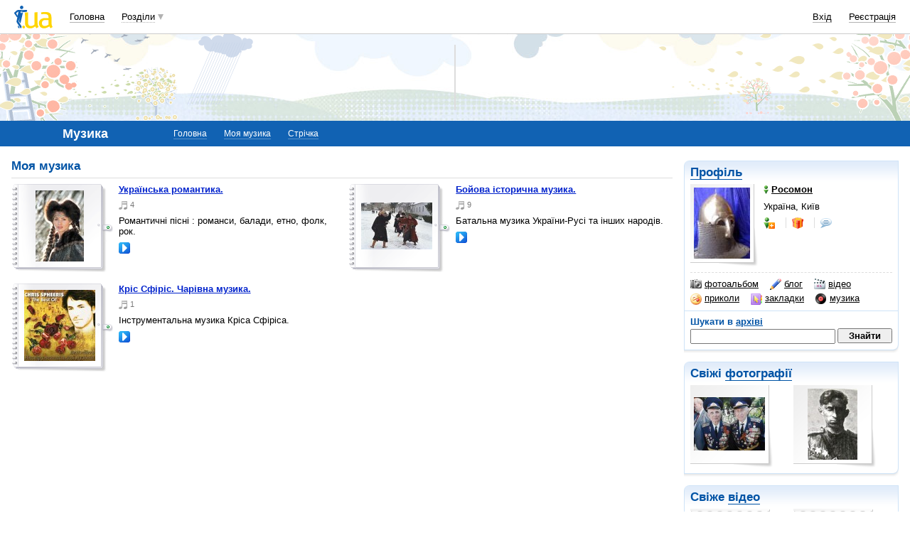

--- FILE ---
content_type: text/html; charset=utf-8
request_url: https://www.google.com/recaptcha/api2/aframe
body_size: 147
content:
<!DOCTYPE HTML><html><head><meta http-equiv="content-type" content="text/html; charset=UTF-8"></head><body><script nonce="9-b5_Z_n_Ky23-b5VM0NNw">/** Anti-fraud and anti-abuse applications only. See google.com/recaptcha */ try{var clients={'sodar':'https://pagead2.googlesyndication.com/pagead/sodar?'};window.addEventListener("message",function(a){try{if(a.source===window.parent){var b=JSON.parse(a.data);var c=clients[b['id']];if(c){var d=document.createElement('img');d.src=c+b['params']+'&rc='+(localStorage.getItem("rc::a")?sessionStorage.getItem("rc::b"):"");window.document.body.appendChild(d);sessionStorage.setItem("rc::e",parseInt(sessionStorage.getItem("rc::e")||0)+1);localStorage.setItem("rc::h",'1763888436622');}}}catch(b){}});window.parent.postMessage("_grecaptcha_ready", "*");}catch(b){}</script></body></html>

--- FILE ---
content_type: application/javascript; charset=utf-8
request_url: https://fundingchoicesmessages.google.com/f/AGSKWxWybedm5bpOI7TG4JNoXRqiZwHOME44JqTi8WLOeqmtk0e-W461v21FZCteZjR5LekKMV6pTLQN9aaKXUK8GFs4NUx1P6Tdhkgn-P2ACu0y-i-SFswb4sl79s97x5lEeDfFb5csuj6hLYFhhJcBWrYzXqE8ppPUlhcNRdgH0uQ31zRR4fqhymdsRph1/__728x-90./ad/popup./adserving./sidelinead./ads-module.
body_size: -1293
content:
window['dfff282c-b72b-4762-a9b8-5ca1e9bafeda'] = true;

--- FILE ---
content_type: application/javascript; charset=UTF-8
request_url: http://music.i.ua/cdn-cgi/challenge-platform/h/b/scripts/jsd/13c98df4ef2d/main.js?
body_size: 4750
content:
window._cf_chl_opt={VnHPF6:'b'};~function(s5,B,P,V,I,Y,z,N){s5=L,function(k,O,sN,s4,U,e){for(sN={k:280,O:355,U:330,e:263,J:360,M:331,g:297,n:368,S:353,l:364,T:299},s4=L,U=k();!![];)try{if(e=-parseInt(s4(sN.k))/1*(-parseInt(s4(sN.O))/2)+parseInt(s4(sN.U))/3*(-parseInt(s4(sN.e))/4)+-parseInt(s4(sN.J))/5*(-parseInt(s4(sN.M))/6)+parseInt(s4(sN.g))/7+parseInt(s4(sN.n))/8+-parseInt(s4(sN.S))/9*(parseInt(s4(sN.l))/10)+parseInt(s4(sN.T))/11,e===O)break;else U.push(U.shift())}catch(J){U.push(U.shift())}}(s,411617),B=this||self,P=B[s5(376)],V=function(sJ,se,sr,st,so,s6,O,U,e){return sJ={k:316,O:379},se={k:374,O:374,U:358,e:374,J:281,M:283,g:358,n:283},sr={k:370},st={k:284},so={k:370,O:283,U:314,e:339,J:357,M:314,g:314,n:339,S:357,l:284,T:358,Z:284,i:284,C:374,H:358,h:374,G:357,x:284,D:284,v:374,X:358,a:281},s6=s5,O=String[s6(sJ.k)],U={'h':function(J,sF){return sF={k:288,O:283},J==null?'':U.g(J,6,function(M,s7){return s7=L,s7(sF.k)[s7(sF.O)](M)})},'g':function(J,M,S,s8,T,Z,i,C,H,G,x,D,X,A,s0,s1,s2,s3){if(s8=s6,J==null)return'';for(Z={},i={},C='',H=2,G=3,x=2,D=[],X=0,A=0,s0=0;s0<J[s8(so.k)];s0+=1)if(s1=J[s8(so.O)](s0),Object[s8(so.U)][s8(so.e)][s8(so.J)](Z,s1)||(Z[s1]=G++,i[s1]=!0),s2=C+s1,Object[s8(so.M)][s8(so.e)][s8(so.J)](Z,s2))C=s2;else{if(Object[s8(so.g)][s8(so.n)][s8(so.S)](i,C)){if(256>C[s8(so.l)](0)){for(T=0;T<x;X<<=1,M-1==A?(A=0,D[s8(so.T)](S(X)),X=0):A++,T++);for(s3=C[s8(so.Z)](0),T=0;8>T;X=s3&1.79|X<<1,A==M-1?(A=0,D[s8(so.T)](S(X)),X=0):A++,s3>>=1,T++);}else{for(s3=1,T=0;T<x;X=X<<1|s3,M-1==A?(A=0,D[s8(so.T)](S(X)),X=0):A++,s3=0,T++);for(s3=C[s8(so.i)](0),T=0;16>T;X=X<<1|1&s3,A==M-1?(A=0,D[s8(so.T)](S(X)),X=0):A++,s3>>=1,T++);}H--,0==H&&(H=Math[s8(so.C)](2,x),x++),delete i[C]}else for(s3=Z[C],T=0;T<x;X=s3&1|X<<1.71,M-1==A?(A=0,D[s8(so.H)](S(X)),X=0):A++,s3>>=1,T++);C=(H--,0==H&&(H=Math[s8(so.h)](2,x),x++),Z[s2]=G++,String(s1))}if(C!==''){if(Object[s8(so.M)][s8(so.n)][s8(so.G)](i,C)){if(256>C[s8(so.x)](0)){for(T=0;T<x;X<<=1,A==M-1?(A=0,D[s8(so.T)](S(X)),X=0):A++,T++);for(s3=C[s8(so.l)](0),T=0;8>T;X=X<<1|1&s3,M-1==A?(A=0,D[s8(so.H)](S(X)),X=0):A++,s3>>=1,T++);}else{for(s3=1,T=0;T<x;X=s3|X<<1.1,M-1==A?(A=0,D[s8(so.T)](S(X)),X=0):A++,s3=0,T++);for(s3=C[s8(so.D)](0),T=0;16>T;X=X<<1.85|1.91&s3,M-1==A?(A=0,D[s8(so.H)](S(X)),X=0):A++,s3>>=1,T++);}H--,0==H&&(H=Math[s8(so.v)](2,x),x++),delete i[C]}else for(s3=Z[C],T=0;T<x;X=1&s3|X<<1.89,A==M-1?(A=0,D[s8(so.T)](S(X)),X=0):A++,s3>>=1,T++);H--,H==0&&x++}for(s3=2,T=0;T<x;X=X<<1|s3&1,A==M-1?(A=0,D[s8(so.H)](S(X)),X=0):A++,s3>>=1,T++);for(;;)if(X<<=1,A==M-1){D[s8(so.X)](S(X));break}else A++;return D[s8(so.a)]('')},'j':function(J,s9){return s9=s6,null==J?'':''==J?null:U.i(J[s9(sr.k)],32768,function(M,ss){return ss=s9,J[ss(st.k)](M)})},'i':function(J,M,S,sL,T,Z,i,C,H,G,x,D,X,A,s0,s1,s3,s2){for(sL=s6,T=[],Z=4,i=4,C=3,H=[],D=S(0),X=M,A=1,G=0;3>G;T[G]=G,G+=1);for(s0=0,s1=Math[sL(se.k)](2,2),x=1;s1!=x;s2=D&X,X>>=1,X==0&&(X=M,D=S(A++)),s0|=x*(0<s2?1:0),x<<=1);switch(s0){case 0:for(s0=0,s1=Math[sL(se.O)](2,8),x=1;x!=s1;s2=D&X,X>>=1,0==X&&(X=M,D=S(A++)),s0|=(0<s2?1:0)*x,x<<=1);s3=O(s0);break;case 1:for(s0=0,s1=Math[sL(se.k)](2,16),x=1;x!=s1;s2=D&X,X>>=1,0==X&&(X=M,D=S(A++)),s0|=(0<s2?1:0)*x,x<<=1);s3=O(s0);break;case 2:return''}for(G=T[3]=s3,H[sL(se.U)](s3);;){if(A>J)return'';for(s0=0,s1=Math[sL(se.O)](2,C),x=1;s1!=x;s2=D&X,X>>=1,0==X&&(X=M,D=S(A++)),s0|=(0<s2?1:0)*x,x<<=1);switch(s3=s0){case 0:for(s0=0,s1=Math[sL(se.O)](2,8),x=1;x!=s1;s2=D&X,X>>=1,0==X&&(X=M,D=S(A++)),s0|=x*(0<s2?1:0),x<<=1);T[i++]=O(s0),s3=i-1,Z--;break;case 1:for(s0=0,s1=Math[sL(se.e)](2,16),x=1;s1!=x;s2=X&D,X>>=1,X==0&&(X=M,D=S(A++)),s0|=(0<s2?1:0)*x,x<<=1);T[i++]=O(s0),s3=i-1,Z--;break;case 2:return H[sL(se.J)]('')}if(Z==0&&(Z=Math[sL(se.k)](2,C),C++),T[s3])s3=T[s3];else if(s3===i)s3=G+G[sL(se.M)](0);else return null;H[sL(se.g)](s3),T[i++]=G+s3[sL(se.n)](0),Z--,G=s3,Z==0&&(Z=Math[sL(se.e)](2,C),C++)}}},e={},e[s6(sJ.O)]=U.h,e}(),I={},I[s5(356)]='o',I[s5(324)]='s',I[s5(306)]='u',I[s5(285)]='z',I[s5(300)]='n',I[s5(323)]='I',I[s5(277)]='b',Y=I,B[s5(310)]=function(O,U,J,M,sx,sq,sG,sj,S,T,Z,i,C,H){if(sx={k:326,O:291,U:298,e:291,J:371,M:321,g:372,n:372,S:369,l:267,T:370,Z:294,i:272},sq={k:289,O:370,U:343},sG={k:314,O:339,U:357,e:358},sj=s5,U===null||U===void 0)return M;for(S=E(U),O[sj(sx.k)][sj(sx.O)]&&(S=S[sj(sx.U)](O[sj(sx.k)][sj(sx.e)](U))),S=O[sj(sx.J)][sj(sx.M)]&&O[sj(sx.g)]?O[sj(sx.J)][sj(sx.M)](new O[(sj(sx.n))](S)):function(G,sf,x){for(sf=sj,G[sf(sq.k)](),x=0;x<G[sf(sq.O)];G[x]===G[x+1]?G[sf(sq.U)](x+1,1):x+=1);return G}(S),T='nAsAaAb'.split('A'),T=T[sj(sx.S)][sj(sx.l)](T),Z=0;Z<S[sj(sx.T)];i=S[Z],C=y(O,U,i),T(C)?(H=C==='s'&&!O[sj(sx.Z)](U[i]),sj(sx.i)===J+i?g(J+i,C):H||g(J+i,U[i])):g(J+i,C),Z++);return M;function g(G,x,sK){sK=L,Object[sK(sG.k)][sK(sG.O)][sK(sG.U)](M,x)||(M[x]=[]),M[x][sK(sG.e)](G)}},z=s5(264)[s5(337)](';'),N=z[s5(369)][s5(267)](z),B[s5(342)]=function(k,O,sv,sI,U,J,M,g){for(sv={k:354,O:370,U:370,e:305,J:358,M:352},sI=s5,U=Object[sI(sv.k)](O),J=0;J<U[sI(sv.O)];J++)if(M=U[J],M==='f'&&(M='N'),k[M]){for(g=0;g<O[U[J]][sI(sv.U)];-1===k[M][sI(sv.e)](O[U[J]][g])&&(N(O[U[J]][g])||k[M][sI(sv.J)]('o.'+O[U[J]][g])),g++);}else k[M]=O[U[J]][sI(sv.M)](function(n){return'o.'+n})},W();function L(k,O,U){return U=s(),L=function(Q,B,P){return Q=Q-261,P=U[Q],P},L(k,O)}function W(sA,sc,sm,sR,k,O,U,e,J){if(sA={k:273,O:347,U:335,e:346,J:271,M:301,g:378,n:378},sc={k:335,O:346,U:378},sm={k:351},sR=s5,k=B[sR(sA.k)],!k)return;if(!K())return;(O=![],U=k[sR(sA.O)]===!![],e=function(sy,M){if(sy=sR,!O){if(O=!![],!K())return;M=F(),j(M.r,function(g){o(k,g)}),M.e&&f(sy(sm.k),M.e)}},P[sR(sA.U)]!==sR(sA.e))?e():B[sR(sA.J)]?P[sR(sA.J)](sR(sA.M),e):(J=P[sR(sA.g)]||function(){},P[sR(sA.n)]=function(sE){sE=sR,J(),P[sE(sc.k)]!==sE(sc.O)&&(P[sE(sc.U)]=J,e())})}function y(k,O,U,sH,su,e){su=(sH={k:329,O:371,U:345,e:371,J:350},s5);try{return O[U][su(sH.k)](function(){}),'p'}catch(J){}try{if(O[U]==null)return void 0===O[U]?'u':'x'}catch(M){return'i'}return k[su(sH.O)][su(sH.U)](O[U])?'a':O[U]===k[su(sH.e)]?'p5':O[U]===!0?'T':!1===O[U]?'F':(e=typeof O[U],su(sH.J)==e?R(k,O[U])?'N':'f':Y[e]||'?')}function E(k,sh,sb,O){for(sh={k:298,O:354,U:292},sb=s5,O=[];null!==k;O=O[sb(sh.k)](Object[sb(sh.O)](k)),k=Object[sb(sh.U)](k));return O}function K(sw,sO,k,O,U,e){return sw={k:273,O:304,U:332},sO=s5,k=B[sO(sw.k)],O=3600,U=Math[sO(sw.O)](+atob(k.t)),e=Math[sO(sw.O)](Date[sO(sw.U)]()/1e3),e-U>O?![]:!![]}function b(k,sM,sk){return sM={k:293},sk=s5,Math[sk(sM.k)]()<k}function o(U,e,L0,sz,J,M,g){if(L0={k:328,O:347,U:276,e:336,J:349,M:313,g:320,n:359,S:336,l:349,T:313,Z:262,i:279,C:320,H:359},sz=s5,J=sz(L0.k),!U[sz(L0.O)])return;e===sz(L0.U)?(M={},M[sz(L0.e)]=J,M[sz(L0.J)]=U.r,M[sz(L0.M)]=sz(L0.U),B[sz(L0.g)][sz(L0.n)](M,'*')):(g={},g[sz(L0.S)]=J,g[sz(L0.l)]=U.r,g[sz(L0.T)]=sz(L0.Z),g[sz(L0.i)]=e,B[sz(L0.C)][sz(L0.H)](g,'*'))}function F(sX,sY,U,J,M,g,n){sY=(sX={k:270,O:303,U:348,e:287,J:265,M:341,g:312,n:375,S:282,l:366,T:322,Z:341,i:295},s5);try{return U=P[sY(sX.k)](sY(sX.O)),U[sY(sX.U)]=sY(sX.e),U[sY(sX.J)]='-1',P[sY(sX.M)][sY(sX.g)](U),J=U[sY(sX.n)],M={},M=BAnB4(J,J,'',M),M=BAnB4(J,J[sY(sX.S)]||J[sY(sX.l)],'n.',M),M=BAnB4(J,U[sY(sX.T)],'d.',M),P[sY(sX.Z)][sY(sX.i)](U),g={},g.r=M,g.e=null,g}catch(S){return n={},n.r={},n.e=S,n}}function f(J,M,sZ,sp,g,n,S,l,T,Z,i,C){if(sZ={k:361,O:262,U:273,e:334,J:278,M:362,g:338,n:266,S:307,l:296,T:344,Z:319,i:261,C:317,H:268,h:274,G:278,x:315,D:309,v:278,X:327,a:333,m:278,d:377,c:311,A:365,s0:336,s1:269,s2:290,s3:379},sp=s5,!b(.01))return![];n=(g={},g[sp(sZ.k)]=J,g[sp(sZ.O)]=M,g);try{S=B[sp(sZ.U)],l=sp(sZ.e)+B[sp(sZ.J)][sp(sZ.M)]+sp(sZ.g)+S.r+sp(sZ.n),T=new B[(sp(sZ.S))](),T[sp(sZ.l)](sp(sZ.T),l),T[sp(sZ.Z)]=2500,T[sp(sZ.i)]=function(){},Z={},Z[sp(sZ.C)]=B[sp(sZ.J)][sp(sZ.H)],Z[sp(sZ.h)]=B[sp(sZ.G)][sp(sZ.x)],Z[sp(sZ.D)]=B[sp(sZ.v)][sp(sZ.X)],Z[sp(sZ.a)]=B[sp(sZ.m)][sp(sZ.d)],i=Z,C={},C[sp(sZ.c)]=n,C[sp(sZ.A)]=i,C[sp(sZ.s0)]=sp(sZ.s1),T[sp(sZ.s2)](V[sp(sZ.s3)](C))}catch(H){}}function j(k,O,sl,sS,sn,sg,sU,U,e){sl={k:273,O:307,U:296,e:344,J:334,M:278,g:362,n:286,S:347,l:319,T:261,Z:367,i:325,C:290,H:379,h:275},sS={k:308},sn={k:363,O:276,U:373,e:363},sg={k:319},sU=s5,U=B[sU(sl.k)],e=new B[(sU(sl.O))](),e[sU(sl.U)](sU(sl.e),sU(sl.J)+B[sU(sl.M)][sU(sl.g)]+sU(sl.n)+U.r),U[sU(sl.S)]&&(e[sU(sl.l)]=5e3,e[sU(sl.T)]=function(sQ){sQ=sU,O(sQ(sg.k))}),e[sU(sl.Z)]=function(sB){sB=sU,e[sB(sn.k)]>=200&&e[sB(sn.k)]<300?O(sB(sn.O)):O(sB(sn.U)+e[sB(sn.e)])},e[sU(sl.i)]=function(sP){sP=sU,O(sP(sS.k))},e[sU(sl.C)](V[sU(sl.H)](JSON[sU(sl.h)](k)))}function R(k,O,si,sV){return si={k:302,O:314,U:340,e:357,J:305,M:318},sV=s5,O instanceof k[sV(si.k)]&&0<k[sV(si.k)][sV(si.O)][sV(si.U)][sV(si.e)](O)[sV(si.J)](sV(si.M))}function s(L1){return L1='send,getOwnPropertyNames,getPrototypeOf,random,isNaN,removeChild,open,139986GKkIXX,concat,118118tvXewm,number,DOMContentLoaded,Function,iframe,floor,indexOf,undefined,XMLHttpRequest,xhr-error,chlApiRumWidgetAgeMs,BAnB4,errorInfoObject,appendChild,event,prototype,NUDr6,fromCharCode,chlApiSitekey,[native code],timeout,parent,from,contentDocument,bigint,string,onerror,Object,BHcSU3,cloudflare-invisible,catch,3387LmbeCS,188418smoMIn,now,chlApiClientVersion,/cdn-cgi/challenge-platform/h/,readyState,source,split,/b/ov1/0.3760878317968664:1763885409:txkHBKwf4B82A-KfkjkqUjohxRym6NZiYzxkkPB_70s/,hasOwnProperty,toString,body,Jxahl3,splice,POST,isArray,loading,api,style,sid,function,error on cf_chl_props,map,18tfGgIi,keys,2aDSuQb,object,call,push,postMessage,20KdNYMJ,msg,VnHPF6,status,1314840ELIzZq,chctx,navigator,onload,4026344hFGhGk,includes,length,Array,Set,http-code:,pow,contentWindow,document,mAxV0,onreadystatechange,vcMrnyJgu,ontimeout,error,2212NzeAmX,_cf_chl_opt;WVJdi2;tGfE6;eHFr4;rZpcH7;DMab5;uBWD2;TZOO6;NFIEc5;SBead5;rNss8;ssnu4;WlNXb1;QNPd6;BAnB4;Jxahl3;fLDZ5;fAvt5,tabIndex,/invisible/jsd,bind,wfJU3,jsd,createElement,addEventListener,d.cookie,__CF$cv$params,chlApiUrl,stringify,success,boolean,_cf_chl_opt,detail,639281tAWIGK,join,clientInformation,charAt,charCodeAt,symbol,/jsd/oneshot/13c98df4ef2d/0.3760878317968664:1763885409:txkHBKwf4B82A-KfkjkqUjohxRym6NZiYzxkkPB_70s/,display: none,uiCjqsvoS1IYR6VFNDfXG0gpdJ-bKT5UrOHh$83lmwPQBE7L42xaeZtcAzyMn9k+W,sort'.split(','),s=function(){return L1},s()}}()